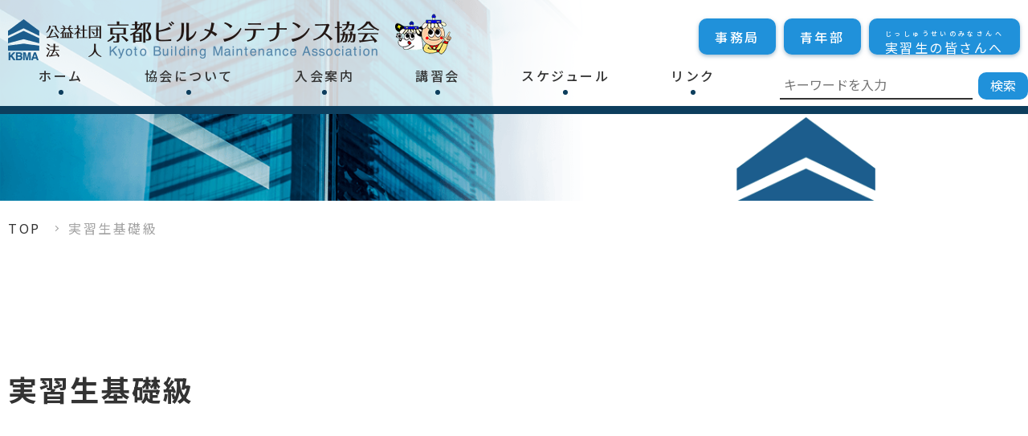

--- FILE ---
content_type: text/html; charset=UTF-8
request_url: https://kyoto-bma.or.jp/basic/
body_size: 8100
content:
<!DOCTYPE html>
<html lang="ja">
<head>
	<meta charset="utf-8">
	<meta http-equiv="x-ua-compatible" content="ie=edge">
	<meta name="viewport" content="width=device-width">
	<title>実習生基礎級｜お知らせ｜公益社団法人 京都ビルメンテナンス協会</title>
	<meta name="description" content="実習生基礎級｜お知らせ｜公益社団法人 京都ビルメンテナンス協会(KBMA)は、建築物の維持管理技術の向上等に努めております！">
	<meta name="keywords" content="お知らせ,公益社団法人,京都ビルメンテナンス協会,建築,ビルメンテナンス,京都府">
	<meta name="format-detection" content="telephone=no">
	<link rel="icon" type="image/x-icon" href="https://kyoto-bma.or.jp/wp-content/themes/kbma/img/common/favicon.ico">
	<link rel="shortcut icon" type="image/x-icon" href="https://kyoto-bma.or.jp/wp-content/themes/kbma/img/common/favicon.ico">
	<link rel="apple-touch-icon" href="https://kyoto-bma.or.jp/wp-content/themes/kbma/img/common/apple-touch-icon.png">
	<link rel="apple-touch-icon-precomposed" href="https://kyoto-bma.or.jp/wp-content/themes/kbma/img/common/apple-touch-icon.png">
	<meta property="og:site_name" content="公益社団法人 京都ビルメンテナンス協会">
	<meta property="og:type" content="article">
	<meta property="og:url" content="https://kyoto-bma.or.jp/basic/">
	<meta property="og:image" content="https://kyoto-bma.or.jp/wp-content/themes/kbma/img/home/img_main01.png">
	<meta property="og:title" content="実習生基礎級｜お知らせ｜公益社団法人 京都ビルメンテナンス協会">
	<meta property="og:description" content="実習生基礎級｜お知らせ｜公益社団法人 京都ビルメンテナンス協会(KBMA)は、建築物の維持管理技術の向上等に努めております！">
	<meta name="twitter:card" content="summary_large_image">
	<meta name="twitter:title" content="実習生基礎級｜お知らせ｜公益社団法人 京都ビルメンテナンス協会">
	<meta name="twitter:description" content="実習生基礎級｜お知らせ｜公益社団法人 京都ビルメンテナンス協会(KBMA)は、建築物の維持管理技術の向上等に努めております！">
	<meta name="twitter:image" content="https://kyoto-bma.or.jp/wp-content/themes/kbma/img/home/img_main01.png">
	<link rel="preconnect" href="https://fonts.googleapis.com">
	<link rel="preconnect" href="https://fonts.gstatic.com" crossorigin>
	<link href="https://fonts.googleapis.com/css2?family=Noto+Sans+JP:wght@400;500;700&family=Noto+Serif+JP:wght@400;500;700&display=swap" rel="stylesheet">
			<link rel="stylesheet" href="https://kyoto-bma.or.jp/wp-content/themes/kbma/css/basic.css">
		<link rel="stylesheet" href="https://kyoto-bma.or.jp/wp-content/themes/kbma/css/modules.css">
	<link rel="stylesheet" href="https://kyoto-bma.or.jp/wp-content/themes/kbma/css/script.css">
	<link rel="stylesheet" href="https://kyoto-bma.or.jp/wp-content/themes/kbma/css/style.css">
	<link rel="canonical" href="https://kyoto-bma.or.jp/basic/">
		<meta name='robots' content='max-image-preview:large' />
<style id='wp-img-auto-sizes-contain-inline-css' type='text/css'>
img:is([sizes=auto i],[sizes^="auto," i]){contain-intrinsic-size:3000px 1500px}
/*# sourceURL=wp-img-auto-sizes-contain-inline-css */
</style>
<style id='wp-block-library-inline-css' type='text/css'>
:root{--wp-block-synced-color:#7a00df;--wp-block-synced-color--rgb:122,0,223;--wp-bound-block-color:var(--wp-block-synced-color);--wp-editor-canvas-background:#ddd;--wp-admin-theme-color:#007cba;--wp-admin-theme-color--rgb:0,124,186;--wp-admin-theme-color-darker-10:#006ba1;--wp-admin-theme-color-darker-10--rgb:0,107,160.5;--wp-admin-theme-color-darker-20:#005a87;--wp-admin-theme-color-darker-20--rgb:0,90,135;--wp-admin-border-width-focus:2px}@media (min-resolution:192dpi){:root{--wp-admin-border-width-focus:1.5px}}.wp-element-button{cursor:pointer}:root .has-very-light-gray-background-color{background-color:#eee}:root .has-very-dark-gray-background-color{background-color:#313131}:root .has-very-light-gray-color{color:#eee}:root .has-very-dark-gray-color{color:#313131}:root .has-vivid-green-cyan-to-vivid-cyan-blue-gradient-background{background:linear-gradient(135deg,#00d084,#0693e3)}:root .has-purple-crush-gradient-background{background:linear-gradient(135deg,#34e2e4,#4721fb 50%,#ab1dfe)}:root .has-hazy-dawn-gradient-background{background:linear-gradient(135deg,#faaca8,#dad0ec)}:root .has-subdued-olive-gradient-background{background:linear-gradient(135deg,#fafae1,#67a671)}:root .has-atomic-cream-gradient-background{background:linear-gradient(135deg,#fdd79a,#004a59)}:root .has-nightshade-gradient-background{background:linear-gradient(135deg,#330968,#31cdcf)}:root .has-midnight-gradient-background{background:linear-gradient(135deg,#020381,#2874fc)}:root{--wp--preset--font-size--normal:16px;--wp--preset--font-size--huge:42px}.has-regular-font-size{font-size:1em}.has-larger-font-size{font-size:2.625em}.has-normal-font-size{font-size:var(--wp--preset--font-size--normal)}.has-huge-font-size{font-size:var(--wp--preset--font-size--huge)}.has-text-align-center{text-align:center}.has-text-align-left{text-align:left}.has-text-align-right{text-align:right}.has-fit-text{white-space:nowrap!important}#end-resizable-editor-section{display:none}.aligncenter{clear:both}.items-justified-left{justify-content:flex-start}.items-justified-center{justify-content:center}.items-justified-right{justify-content:flex-end}.items-justified-space-between{justify-content:space-between}.screen-reader-text{border:0;clip-path:inset(50%);height:1px;margin:-1px;overflow:hidden;padding:0;position:absolute;width:1px;word-wrap:normal!important}.screen-reader-text:focus{background-color:#ddd;clip-path:none;color:#444;display:block;font-size:1em;height:auto;left:5px;line-height:normal;padding:15px 23px 14px;text-decoration:none;top:5px;width:auto;z-index:100000}html :where(.has-border-color){border-style:solid}html :where([style*=border-top-color]){border-top-style:solid}html :where([style*=border-right-color]){border-right-style:solid}html :where([style*=border-bottom-color]){border-bottom-style:solid}html :where([style*=border-left-color]){border-left-style:solid}html :where([style*=border-width]){border-style:solid}html :where([style*=border-top-width]){border-top-style:solid}html :where([style*=border-right-width]){border-right-style:solid}html :where([style*=border-bottom-width]){border-bottom-style:solid}html :where([style*=border-left-width]){border-left-style:solid}html :where(img[class*=wp-image-]){height:auto;max-width:100%}:where(figure){margin:0 0 1em}html :where(.is-position-sticky){--wp-admin--admin-bar--position-offset:var(--wp-admin--admin-bar--height,0px)}@media screen and (max-width:600px){html :where(.is-position-sticky){--wp-admin--admin-bar--position-offset:0px}}

/*# sourceURL=wp-block-library-inline-css */
</style><style id='global-styles-inline-css' type='text/css'>
:root{--wp--preset--aspect-ratio--square: 1;--wp--preset--aspect-ratio--4-3: 4/3;--wp--preset--aspect-ratio--3-4: 3/4;--wp--preset--aspect-ratio--3-2: 3/2;--wp--preset--aspect-ratio--2-3: 2/3;--wp--preset--aspect-ratio--16-9: 16/9;--wp--preset--aspect-ratio--9-16: 9/16;--wp--preset--color--black: #000000;--wp--preset--color--cyan-bluish-gray: #abb8c3;--wp--preset--color--white: #ffffff;--wp--preset--color--pale-pink: #f78da7;--wp--preset--color--vivid-red: #cf2e2e;--wp--preset--color--luminous-vivid-orange: #ff6900;--wp--preset--color--luminous-vivid-amber: #fcb900;--wp--preset--color--light-green-cyan: #7bdcb5;--wp--preset--color--vivid-green-cyan: #00d084;--wp--preset--color--pale-cyan-blue: #8ed1fc;--wp--preset--color--vivid-cyan-blue: #0693e3;--wp--preset--color--vivid-purple: #9b51e0;--wp--preset--gradient--vivid-cyan-blue-to-vivid-purple: linear-gradient(135deg,rgb(6,147,227) 0%,rgb(155,81,224) 100%);--wp--preset--gradient--light-green-cyan-to-vivid-green-cyan: linear-gradient(135deg,rgb(122,220,180) 0%,rgb(0,208,130) 100%);--wp--preset--gradient--luminous-vivid-amber-to-luminous-vivid-orange: linear-gradient(135deg,rgb(252,185,0) 0%,rgb(255,105,0) 100%);--wp--preset--gradient--luminous-vivid-orange-to-vivid-red: linear-gradient(135deg,rgb(255,105,0) 0%,rgb(207,46,46) 100%);--wp--preset--gradient--very-light-gray-to-cyan-bluish-gray: linear-gradient(135deg,rgb(238,238,238) 0%,rgb(169,184,195) 100%);--wp--preset--gradient--cool-to-warm-spectrum: linear-gradient(135deg,rgb(74,234,220) 0%,rgb(151,120,209) 20%,rgb(207,42,186) 40%,rgb(238,44,130) 60%,rgb(251,105,98) 80%,rgb(254,248,76) 100%);--wp--preset--gradient--blush-light-purple: linear-gradient(135deg,rgb(255,206,236) 0%,rgb(152,150,240) 100%);--wp--preset--gradient--blush-bordeaux: linear-gradient(135deg,rgb(254,205,165) 0%,rgb(254,45,45) 50%,rgb(107,0,62) 100%);--wp--preset--gradient--luminous-dusk: linear-gradient(135deg,rgb(255,203,112) 0%,rgb(199,81,192) 50%,rgb(65,88,208) 100%);--wp--preset--gradient--pale-ocean: linear-gradient(135deg,rgb(255,245,203) 0%,rgb(182,227,212) 50%,rgb(51,167,181) 100%);--wp--preset--gradient--electric-grass: linear-gradient(135deg,rgb(202,248,128) 0%,rgb(113,206,126) 100%);--wp--preset--gradient--midnight: linear-gradient(135deg,rgb(2,3,129) 0%,rgb(40,116,252) 100%);--wp--preset--font-size--small: 13px;--wp--preset--font-size--medium: 20px;--wp--preset--font-size--large: 36px;--wp--preset--font-size--x-large: 42px;--wp--preset--spacing--20: 0.44rem;--wp--preset--spacing--30: 0.67rem;--wp--preset--spacing--40: 1rem;--wp--preset--spacing--50: 1.5rem;--wp--preset--spacing--60: 2.25rem;--wp--preset--spacing--70: 3.38rem;--wp--preset--spacing--80: 5.06rem;--wp--preset--shadow--natural: 6px 6px 9px rgba(0, 0, 0, 0.2);--wp--preset--shadow--deep: 12px 12px 50px rgba(0, 0, 0, 0.4);--wp--preset--shadow--sharp: 6px 6px 0px rgba(0, 0, 0, 0.2);--wp--preset--shadow--outlined: 6px 6px 0px -3px rgb(255, 255, 255), 6px 6px rgb(0, 0, 0);--wp--preset--shadow--crisp: 6px 6px 0px rgb(0, 0, 0);}:where(.is-layout-flex){gap: 0.5em;}:where(.is-layout-grid){gap: 0.5em;}body .is-layout-flex{display: flex;}.is-layout-flex{flex-wrap: wrap;align-items: center;}.is-layout-flex > :is(*, div){margin: 0;}body .is-layout-grid{display: grid;}.is-layout-grid > :is(*, div){margin: 0;}:where(.wp-block-columns.is-layout-flex){gap: 2em;}:where(.wp-block-columns.is-layout-grid){gap: 2em;}:where(.wp-block-post-template.is-layout-flex){gap: 1.25em;}:where(.wp-block-post-template.is-layout-grid){gap: 1.25em;}.has-black-color{color: var(--wp--preset--color--black) !important;}.has-cyan-bluish-gray-color{color: var(--wp--preset--color--cyan-bluish-gray) !important;}.has-white-color{color: var(--wp--preset--color--white) !important;}.has-pale-pink-color{color: var(--wp--preset--color--pale-pink) !important;}.has-vivid-red-color{color: var(--wp--preset--color--vivid-red) !important;}.has-luminous-vivid-orange-color{color: var(--wp--preset--color--luminous-vivid-orange) !important;}.has-luminous-vivid-amber-color{color: var(--wp--preset--color--luminous-vivid-amber) !important;}.has-light-green-cyan-color{color: var(--wp--preset--color--light-green-cyan) !important;}.has-vivid-green-cyan-color{color: var(--wp--preset--color--vivid-green-cyan) !important;}.has-pale-cyan-blue-color{color: var(--wp--preset--color--pale-cyan-blue) !important;}.has-vivid-cyan-blue-color{color: var(--wp--preset--color--vivid-cyan-blue) !important;}.has-vivid-purple-color{color: var(--wp--preset--color--vivid-purple) !important;}.has-black-background-color{background-color: var(--wp--preset--color--black) !important;}.has-cyan-bluish-gray-background-color{background-color: var(--wp--preset--color--cyan-bluish-gray) !important;}.has-white-background-color{background-color: var(--wp--preset--color--white) !important;}.has-pale-pink-background-color{background-color: var(--wp--preset--color--pale-pink) !important;}.has-vivid-red-background-color{background-color: var(--wp--preset--color--vivid-red) !important;}.has-luminous-vivid-orange-background-color{background-color: var(--wp--preset--color--luminous-vivid-orange) !important;}.has-luminous-vivid-amber-background-color{background-color: var(--wp--preset--color--luminous-vivid-amber) !important;}.has-light-green-cyan-background-color{background-color: var(--wp--preset--color--light-green-cyan) !important;}.has-vivid-green-cyan-background-color{background-color: var(--wp--preset--color--vivid-green-cyan) !important;}.has-pale-cyan-blue-background-color{background-color: var(--wp--preset--color--pale-cyan-blue) !important;}.has-vivid-cyan-blue-background-color{background-color: var(--wp--preset--color--vivid-cyan-blue) !important;}.has-vivid-purple-background-color{background-color: var(--wp--preset--color--vivid-purple) !important;}.has-black-border-color{border-color: var(--wp--preset--color--black) !important;}.has-cyan-bluish-gray-border-color{border-color: var(--wp--preset--color--cyan-bluish-gray) !important;}.has-white-border-color{border-color: var(--wp--preset--color--white) !important;}.has-pale-pink-border-color{border-color: var(--wp--preset--color--pale-pink) !important;}.has-vivid-red-border-color{border-color: var(--wp--preset--color--vivid-red) !important;}.has-luminous-vivid-orange-border-color{border-color: var(--wp--preset--color--luminous-vivid-orange) !important;}.has-luminous-vivid-amber-border-color{border-color: var(--wp--preset--color--luminous-vivid-amber) !important;}.has-light-green-cyan-border-color{border-color: var(--wp--preset--color--light-green-cyan) !important;}.has-vivid-green-cyan-border-color{border-color: var(--wp--preset--color--vivid-green-cyan) !important;}.has-pale-cyan-blue-border-color{border-color: var(--wp--preset--color--pale-cyan-blue) !important;}.has-vivid-cyan-blue-border-color{border-color: var(--wp--preset--color--vivid-cyan-blue) !important;}.has-vivid-purple-border-color{border-color: var(--wp--preset--color--vivid-purple) !important;}.has-vivid-cyan-blue-to-vivid-purple-gradient-background{background: var(--wp--preset--gradient--vivid-cyan-blue-to-vivid-purple) !important;}.has-light-green-cyan-to-vivid-green-cyan-gradient-background{background: var(--wp--preset--gradient--light-green-cyan-to-vivid-green-cyan) !important;}.has-luminous-vivid-amber-to-luminous-vivid-orange-gradient-background{background: var(--wp--preset--gradient--luminous-vivid-amber-to-luminous-vivid-orange) !important;}.has-luminous-vivid-orange-to-vivid-red-gradient-background{background: var(--wp--preset--gradient--luminous-vivid-orange-to-vivid-red) !important;}.has-very-light-gray-to-cyan-bluish-gray-gradient-background{background: var(--wp--preset--gradient--very-light-gray-to-cyan-bluish-gray) !important;}.has-cool-to-warm-spectrum-gradient-background{background: var(--wp--preset--gradient--cool-to-warm-spectrum) !important;}.has-blush-light-purple-gradient-background{background: var(--wp--preset--gradient--blush-light-purple) !important;}.has-blush-bordeaux-gradient-background{background: var(--wp--preset--gradient--blush-bordeaux) !important;}.has-luminous-dusk-gradient-background{background: var(--wp--preset--gradient--luminous-dusk) !important;}.has-pale-ocean-gradient-background{background: var(--wp--preset--gradient--pale-ocean) !important;}.has-electric-grass-gradient-background{background: var(--wp--preset--gradient--electric-grass) !important;}.has-midnight-gradient-background{background: var(--wp--preset--gradient--midnight) !important;}.has-small-font-size{font-size: var(--wp--preset--font-size--small) !important;}.has-medium-font-size{font-size: var(--wp--preset--font-size--medium) !important;}.has-large-font-size{font-size: var(--wp--preset--font-size--large) !important;}.has-x-large-font-size{font-size: var(--wp--preset--font-size--x-large) !important;}
/*# sourceURL=global-styles-inline-css */
</style>

<style id='classic-theme-styles-inline-css' type='text/css'>
/*! This file is auto-generated */
.wp-block-button__link{color:#fff;background-color:#32373c;border-radius:9999px;box-shadow:none;text-decoration:none;padding:calc(.667em + 2px) calc(1.333em + 2px);font-size:1.125em}.wp-block-file__button{background:#32373c;color:#fff;text-decoration:none}
/*# sourceURL=/wp-includes/css/classic-themes.min.css */
</style>
<link rel='stylesheet' id='browser-shots-frontend-css-css' href='https://kyoto-bma.or.jp/wp-content/plugins/browser-shots/dist/blocks.style.build.css' type='text/css' media='all' />
<script type="text/javascript" src="https://kyoto-bma.or.jp/wp-includes/js/jquery/jquery.min.js" id="jquery-core-js"></script>
<script type="text/javascript" src="https://kyoto-bma.or.jp/wp-includes/js/jquery/jquery-migrate.min.js" id="jquery-migrate-js"></script>
	<!-- Global site tag (gtag.js) - Google Analytics -->
	<script async src="https://www.googletagmanager.com/gtag/js?id=G-LKHD02SR10"></script>
	<script>
	  window.dataLayer = window.dataLayer || [];
	  function gtag(){dataLayer.push(arguments);}
	  gtag('js', new Date());

	  gtag('config', 'G-LKHD02SR10');
	</script>
</head>
<body id="basic" class=" js-anime">
<div class="js-media-query u-media-query"></div>
<div class="js-nav-overlay nav-overlay"></div>
<div class="l-wrapper">
	<header class="js-header l-header" role="banner" itemscope itemtype="http://schema.org/WPHeader">
		<div class="hd-info">
			<div class="hd-info-inner u-inner">
				<p class="hd-info_logo js-logo"><a href="https://kyoto-bma.or.jp/" class="hd-info_logo-link u-alpha"><img src="https://kyoto-bma.or.jp/wp-content/themes/kbma/img/common/img_logo01.png" alt="公益社団法人 京都ビルメンテナンス協会"></a></p>
				<div class="nav-btn js-nav-btn">
					<span class="nav-btn_line"></span>
					<span class="nav-btn_line"></span>
					<span class="nav-btn_line"></span>
				</div>
				<div class="hd-tel">
					<p class="hd-tel_num"><a class="hd-tel_link" href="tel:075-606-1258">電話番号:075-606-1258</a></p>
				</div>
				<nav class="js-nav-content l-nav animated-nav" role="navigation" itemscope itemtype="http://www.schema.org/SiteNavigationElement">
					<ul class="nav-list">
						<li class="nav-list_item">
							<a class="nav-list_link" href="https://kyoto-bma.or.jp/">ホーム</a>
						</li>
						<li class="nav-list_item">
							<a class="nav-list_link" href="https://kyoto-bma.or.jp/about/">協会について</a>
							<p class="nav-list_trigger js-toggle-trigger"></p>
							<ul class="nav-sub-list js-toggle-content">
								<li class="nav-sub-list_item">
									<a class="nav-sub-list_link" href="https://kyoto-bma.or.jp/greeting/">会長挨拶</a>
								</li>
								<li class="nav-sub-list_item">
									<a class="nav-sub-list_link" href="https://kyoto-bma.or.jp/award/">表彰事項</a>
								</li>
								<li class="nav-sub-list_item">
									<a class="nav-sub-list_link" href="https://kyoto-bma.or.jp/business/">事業紹介・組織図</a>
								</li>
								<li class="nav-sub-list_item">
									<a class="nav-sub-list_link" href="https://kyoto-bma.or.jp/topics/">KBMAニュース</a>
								</li>
							</ul>
						</li>
						<li class="nav-list_item">
							<a class="nav-list_link" href="https://kyoto-bma.or.jp/admission/">入会案内</a>
							<p class="nav-list_trigger js-toggle-trigger"></p>
							<ul class="nav-sub-list js-toggle-content">
								<li class="nav-sub-list_item">
									<a class="nav-sub-list_link" href="https://kyoto-bma.or.jp/admission/flow/">ご加入の手続き</a>
								</li>
							</ul>
						</li>
						<li class="nav-list_item">
							<a class="nav-list_link" href="https://kyoto-bma.or.jp/course/">講習会</a>
						</li>
						<li class="nav-list_item">
							<a class="nav-list_link" href="https://kyoto-bma.or.jp/schedule/">スケジュール</a>
						</li>
						<li class="nav-list_item">
							<a class="nav-list_link" href="https://kyoto-bma.or.jp/member/">リンク</a>
							<p class="nav-list_trigger js-toggle-trigger"></p>
							<ul class="nav-sub-list js-toggle-content">
								<li class="nav-sub-list_item">
									<a class="nav-sub-list_link" href="https://kyoto-bma.or.jp/member#head">会員一覧</a>
								</li>
								<li class="nav-sub-list_item">
									<a class="nav-sub-list_link" href="https://kyoto-bma.or.jp/member#intro">リンク</a>
								</li>
							</ul>
						</li>
					</ul>
					<div class="nav-btns">
						<p class="nav-btns_btn">
							<a href="https://kyoto-bma.or.jp/secretariat" class="link">事務局</a>
						</p>
						<p class="nav-btns_btn">
							<a href="https://kyoto-bma.or.jp/youth" class="link">青年部</a>
						</p>
						<p class="nav-btns_btn">
							<a href="https://kyoto-bma.or.jp/intern" class="link"><ruby><span>実習生の皆さんへ</span><rt>じっしゅうせいのみなさんへ</rt></ruby></a>
						</p>
					</div>
					<div class="c-search01">
	<form role="search" method="get" action="https://kyoto-bma.or.jp">
		<input type="text" placeholder="キーワードを入力" name="s" id="s" class="c-search01_box" value="">
		<input type="hidden" value="post" name="post_type" id="post_type">
		<input class="c-search01_btn" type="submit" value="検索">
	</form>
</div>

				</nav>
				<div class="c-search01">
	<form role="search" method="get" action="https://kyoto-bma.or.jp">
		<input type="text" placeholder="キーワードを入力" name="s" id="s" class="c-search01_box" value="">
		<input type="hidden" value="post" name="post_type" id="post_type">
		<input class="c-search01_btn" type="submit" value="検索">
	</form>
</div>

			</div>
		</div>
	</header>
	<!-- /.l-header -->
		<div class="l-sub-img">
		<img src="https://kyoto-bma.or.jp/wp-content/themes/kbma/img/basic/img_main01.png" alt="">
	</div>
	<div class="l-breadcrumb u-view-pc">
	<ol class="breadcrumb-list u-inner">
		<li class="breadcrumb-list__item"><a class="breadcrumb-list__link" href="https://kyoto-bma.or.jp">TOP</a></li>
					<li class="breadcrumb-list__item">実習生基礎級</li>
			</ol>
</div>
<!-- /#breadcrumb -->
<script type="application/ld+json">
{
	"@context": "http://schema.org",
	"@type": "BreadcrumbList",
	"itemListElement": [
		{
			"@type": "ListItem",
			"position": 1,
			"item": {
				"@id": "https://kyoto-bma.or.jp",
				"name": "HOME"
			}
		},
				{
			"@type": "ListItem",
			"position": 2,
			"item": {
				"@id": "https://kyoto-bma.or.jp/basic/",
				"name": "実習生基礎級"
			}
		}
			]
}
</script>
		<div class="l-container"><div class="l-contents">
<main role="main">
		<div id="active" class="basic-active js-anime-elem" data-anime="fadein">
		<div class="basic-active_inner u-inner">
			<h1 class="tit c-tit02">実習生基礎級</h1>
			<div class="basic-active_box">
									<ul class="c-list01">
												<li class="c-list01_item new js-anime-elem" data-anime="fadein02">
							<a href="https://kyoto-bma.or.jp/news/%e5%ae%9f%e7%bf%92%e7%94%9f%e3%81%a8%e5%9f%ba%e7%a4%8e%e7%b4%9a%e3%83%93%e3%83%ab%e3%82%af%e3%83%aa%e3%83%bc%e3%83%8b%e3%83%b3%e3%82%b0%e6%a4%9c%e5%ae%9a%e3%81%ab%e8%a1%8c%e3%81%a3%e3%81%a6%e3%81%8d-2/" class="link item">
								<div class="img">
														                					                  <img src="https://kyoto-bma.or.jp/wp-content/uploads/ビルク基礎級引率　写真-380x250.jpg" alt="">
					                								</div>
								<h2 class="sub-tit match">
									実習生と基礎級ビルクリーニング検定に行ってきました								</h2>
								<p class="time">2025/04/01</p>
								<p class="txt area-txt">3月27日（木）実習生の、基礎級検定に同行しました。3がつ2…</p>
							</a>
						</li>
												<li class="c-list01_item  js-anime-elem" data-anime="fadein02">
							<a href="https://kyoto-bma.or.jp/news/%e3%83%93%e3%83%ab%e3%82%af%e6%ba%96%e5%82%99%e8%ac%9b%e7%bf%92%e3%81%8c%e8%a1%8c%e3%82%8f%e3%82%8c%e3%81%be%e3%81%97%e3%81%9f/" class="link item">
								<div class="img">
														                					                  <img src="https://kyoto-bma.or.jp/wp-content/uploads/S__54583796_0-edited-380x250.jpg" alt="">
					                								</div>
								<h2 class="sub-tit match">
									ビルク準備講習が行われました								</h2>
								<p class="time">2023/12/15</p>
								<p class="txt area-txt">12月7日（火）9：30～16：30　ビルク3級準備講習 1…</p>
							</a>
						</li>
												<li class="c-list01_item  js-anime-elem" data-anime="fadein02">
							<a href="https://kyoto-bma.or.jp/news/%e4%bb%a4%e5%92%8c%ef%bc%93%e5%b9%b4%e5%ba%a6%e3%81%ae%e8%ac%9b%e7%bf%92%e4%bc%9a%e3%81%af%e5%85%a8%e3%81%a6%e7%b5%82%e4%ba%86%e3%81%84%e3%81%9f%e3%81%97%e3%81%be%e3%81%97%e3%81%9f%e3%80%82/" class="link item">
								<div class="img">
														                					                  <img src="https://kyoto-bma.or.jp/wp-content/themes/kbma/img/common/img_dummy02.png" alt="">
					                								</div>
								<h2 class="sub-tit match">
									令和３年度の講習会は全て終了いたしました。								</h2>
								<p class="time">2021/12/15</p>
								<p class="txt area-txt">令和4年度の講習会は、令和４年５月ごろより 当ホームページま…</p>
							</a>
						</li>
												<li class="c-list01_item  js-anime-elem" data-anime="fadein02">
							<a href="https://kyoto-bma.or.jp/news/%e6%9c%ac%e6%97%a5%e3%80%81%e3%83%93%e3%83%ab%e3%82%af3%e7%b4%9a%e5%ae%9f%e6%8a%80%e8%ac%9b%e7%bf%92%e3%81%a8%e6%8a%80%e8%83%bd%e5%ae%9f%e7%bf%92%e7%94%9f%e5%9f%ba%e7%a4%8e%e7%b4%9a%e5%ae%9f%e6%8a%80/" class="link item">
								<div class="img">
														                					                  <img src="https://kyoto-bma.or.jp/wp-content/uploads/S__44449802-380x250.jpg" alt="">
					                								</div>
								<h2 class="sub-tit match">
									本日、ビルク3級実技講習と技能実習生基礎級実技講習を行いまし…								</h2>
								<p class="time">2021/09/22</p>
								<p class="txt area-txt">本日午前中には、ビルク3級実技講習 午後からは技能実習生基礎…</p>
							</a>
						</li>
												<li class="c-list01_item  js-anime-elem" data-anime="fadein02">
							<a href="https://kyoto-bma.or.jp/news/%e3%80%90%e8%ac%9b%e7%bf%92%e6%a1%88%e5%86%85%e3%80%91%e3%83%93%e3%83%ab%e3%82%af%e3%83%aa%e3%83%bc%e3%83%8b%e3%83%b3%e3%82%b0%e5%a4%96%e5%9b%bd%e4%ba%ba%e6%8a%80%e8%83%bd%e5%ae%9f%e7%bf%92%e7%94%9f/" class="link item">
								<div class="img">
														                					                  <img src="https://kyoto-bma.or.jp/wp-content/themes/kbma/img/common/img_dummy02.png" alt="">
					                								</div>
								<h2 class="sub-tit match">
									【講習案内】ビルクリーニング外国人技能実習生 基礎級 準備講…								</h2>
								<p class="time">2021/09/08</p>
								<p class="txt area-txt">「ビルクリーニング外国人技能実習生基礎級&nbsp;受検準備…</p>
							</a>
						</li>
												<li class="c-list01_item  js-anime-elem" data-anime="fadein02">
							<a href="https://kyoto-bma.or.jp/news/%e3%83%93%e3%83%ab%e3%82%af%e3%83%aa%e3%83%bc%e3%83%8b%e3%83%b3%e3%82%b0%e6%8a%80%e8%83%bd%e6%a4%9c%e5%ae%9a3%e7%b4%9a%e3%83%bb%e5%9f%ba%e7%a4%8e%e7%b4%9a%e5%ae%9f%e6%8a%80%e8%ac%9b%e7%bf%92-2/" class="link item">
								<div class="img">
														                					                  <img src="https://kyoto-bma.or.jp/wp-content/uploads/S__148480006-380x250.jpg" alt="">
					                								</div>
								<h2 class="sub-tit match">
									ビルクリーニング技能検定3級・基礎級実技講習が行われました								</h2>
								<p class="time">2021/08/25</p>
								<p class="txt area-txt">本日、当協会講習会場において ビルクリーニング技能検定3級受…</p>
							</a>
						</li>
												<li class="c-list01_item  js-anime-elem" data-anime="fadein02">
							<a href="https://kyoto-bma.or.jp/news/%e3%83%93%e3%83%ab%e3%82%af%e3%83%aa%e3%83%bc%e3%83%8b%e3%83%b3%e3%82%b0%e6%8a%80%e8%83%bd%e6%a4%9c%e5%ae%9a3%e7%b4%9a%e3%83%bb%e5%9f%ba%e7%a4%8e%e7%b4%9a%e5%ae%9f%e6%8a%80%e8%ac%9b%e7%bf%92%e3%81%8c/" class="link item">
								<div class="img">
														                					                  <img src="https://kyoto-bma.or.jp/wp-content/uploads/3-380x250.jpg" alt="">
					                								</div>
								<h2 class="sub-tit match">
									ビルクリーニング技能検定3級・基礎級実技講習が行われました								</h2>
								<p class="time">2021/07/28</p>
								<p class="txt area-txt">本日、当協会講習会場において ビルクリーニング技能検定3級受…</p>
							</a>
						</li>
												<li class="c-list01_item  js-anime-elem" data-anime="fadein02">
							<a href="https://kyoto-bma.or.jp/news/%e3%80%90%e8%ac%9b%e7%bf%92%e6%a1%88%e5%86%85%e3%80%91%e5%a4%96%e5%9b%bd%e4%ba%ba%e6%8a%80%e8%83%bd%e5%ae%9f%e7%bf%92%e7%94%9f-%e5%9f%ba%e7%a4%8e%e7%b4%9a%e3%83%93%e3%83%ab%e3%82%af%e3%83%aa%e3%83%bc/" class="link item">
								<div class="img">
														                					                  <img src="" alt="">
					                								</div>
								<h2 class="sub-tit match">
									【講習案内】外国人技能実習生 基礎級ビルクリーニング検定実技…								</h2>
								<p class="time">2021/06/23</p>
								<p class="txt area-txt">外国人技能実習生 基礎級ビルクリーニング検定実技講習のご案内…</p>
							</a>
						</li>
											</ul>
												</div>
		</div>
	</div>
	<!-- /#youth -->
</main>
</div>
<!-- /.l-contents -->
</div>
<!-- /.l-container -->
<div class="js-pagetop ft-pagetop"><a class="ft-pagetop_link u-alpha" href="#top"></a></div>
<footer class="js-footer l-footer" role="contentinfo" itemscope itemtype="http://schema.org/WPFooter">

	<div class="ft-content">
		<div class="ft-content_inner u-inner">
			<div class="ft-info">
				<div class="ft-info_box">
					<p class="ft-info_logo">
						<a class="ft-info_link" href="https://kyoto-bma.or.jp/"><img src="https://kyoto-bma.or.jp/wp-content/themes/kbma/img/common/img_logo01.png" alt="公益社団法人 京都ビルメンテナンス協会"></a>	
					</p>
					<div class="img">
						<img src="https://kyoto-bma.or.jp/wp-content/themes/kbma/img/common/img_chara03.png" alt="">
					</div>
				</div>
				<div class="ft-info_area">
					<p class="txt">
						〒612-8419<br>京都市伏見区竹田北三ツ杭町45番地<br>アイビー・ビル2Ａ<br>TEL：075-606-1258<br>FAX：075-606-1259</p>
					
				</div>
			</div>
			<ul class="ft-nav-list">
				<li class="ft-nav-list_item">
					<a class="ft-nav-list_link" href="https://kyoto-bma.or.jp/">TOP</a>
				</li>
				<li class="ft-nav-list_item">
					<a class="ft-nav-list_link" href="https://kyoto-bma.or.jp/about/">協会について</a>
					<p class="ft-nav-list_trigger js-toggle-trigger"></p>
					<ul class="nav-sub-list js-toggle-content">
						<li class="nav-sub-list_item">
							<a class="nav-sub-list_link" href="https://kyoto-bma.or.jp/greeting/">会長挨拶</a>
						</li>
						<li class="nav-sub-list_item">
							<a class="nav-sub-list_link" href="https://kyoto-bma.or.jp/award/">表彰事項</a>
						</li>
						<li class="nav-sub-list_item">
							<a class="nav-sub-list_link" href="https://kyoto-bma.or.jp/business/">事業紹介・組織図</a>
						</li>
						<li class="nav-sub-list_item">
							<a class="nav-sub-list_link" href="https://kyoto-bma.or.jp/topics/">KBMAニュース</a>
						</li>
					</ul>
				</li>
				<li class="ft-nav-list_item">
					<a class="ft-nav-list_link" href="https://kyoto-bma.or.jp/admission/">入会案内</a>
					<p class="ft-nav-list_trigger js-toggle-trigger"></p>
					<ul class="nav-sub-list js-toggle-content">
						<li class="nav-sub-list_item">
							<a class="nav-sub-list_link" href="https://kyoto-bma.or.jp/admission/flow/">ご加入の手続き</a>
						</li>
					</ul>
				</li>
				<li class="ft-nav-list_item">
					<a class="ft-nav-list_link" href="https://kyoto-bma.or.jp/course/">講習会</a>
				</li>
				<li class="ft-nav-list_item">
					<a class="ft-nav-list_link" href="https://kyoto-bma.or.jp/schedule/">スケジュール</a>
				</li>
				<li class="ft-nav-list_item">
					<a class="ft-nav-list_link" href="https://kyoto-bma.or.jp/member/">リンク</a>
					<p class="ft-nav-list_trigger js-toggle-trigger"></p>
					<ul class="nav-sub-list js-toggle-content">
						<li class="nav-sub-list_item">
							<a class="nav-sub-list_link" href="https://kyoto-bma.or.jp/member/#head">会員一覧</a>
						</li>
						<li class="nav-sub-list_item">
							<a class="nav-sub-list_link" href="https://kyoto-bma.or.jp/member/#intro">リンク</a>
						</li>
					</ul>
				</li>
			</ul>	
		</div>
	</div>
		<p class="ft-cr"><small class="ft-cr__txt">&copy; </small>京都ビルメンテナンス協会</p>
</footer>
</div>
<script type="speculationrules">
{"prefetch":[{"source":"document","where":{"and":[{"href_matches":"/*"},{"not":{"href_matches":["/wp-*.php","/wp-admin/*","/wp-content/uploads/*","/wp-content/*","/wp-content/plugins/*","/wp-content/themes/kbma/*","/*\\?(.+)"]}},{"not":{"selector_matches":"a[rel~=\"nofollow\"]"}},{"not":{"selector_matches":".no-prefetch, .no-prefetch a"}}]},"eagerness":"conservative"}]}
</script>
<script type="text/javascript" src="https://ajaxzip3.github.io/ajaxzip3.js" id="ajaxzip3-script-js"></script>
<script>
(function($){
	$('.js-inview-elm').on('inview', function() {
		$(this).addClass('is_active');
	});
})(jQuery);
</script>
<script src="https://code.jquery.com/jquery-2.2.2.min.js"></script>
<script src="https://kyoto-bma.or.jp/wp-content/themes/kbma/lib/jquery-match-height-master/jquery.matchHeight.js"></script>
<script>
  	$(function() {
  		$('.match').matchHeight();
  		$('.item').matchHeight();
  		$('.area-txt').matchHeight();
  		$('.match-time').matchHeight();
	});
</script>
<script src="https://kyoto-bma.or.jp/wp-content/themes/kbma/js/common.js"></script>
<script src="https://kyoto-bma.or.jp/wp-content/themes/kbma/js/home.js"></script>
<script src="https://kyoto-bma.or.jp/wp-content/themes/kbma/js/animation.js"></script>
</html>


--- FILE ---
content_type: text/css
request_url: https://kyoto-bma.or.jp/wp-content/themes/kbma/css/basic.css
body_size: 297
content:
/*  common

================================================ */
/* .l-sub-img
================================================ */
.basic-active_box { margin-top: 24px; }

.basic-active_box .tit { font-size: 1.8rem; font-weight: 700; }

@media screen and (min-width: 600px) { .basic-active_box .tit { font-size: 2.4rem; } }

@media screen and (min-width: 878px) { .basic-active_box { margin-top: 48px; } }


--- FILE ---
content_type: text/css
request_url: https://kyoto-bma.or.jp/wp-content/themes/kbma/css/style.css
body_size: 7121
content:
@charset "UTF-8";
/*  common
================================================ */
/* ===================================================== reset.css - Edit html5doctor.com's CSS - http://html5doctor.com/html-5-reset-stylesheet/ Last Updated:2017-03-01 ====================================================== */
html, body, div, span, object, iframe, h1, h2, h3, h4, h5, h6, p, blockquote, pre, abbr, address, cite, code, del, dfn, em, img, ins, kbd, q, samp, small, strong, sub, sup, var, b, i, dl, dt, dd, ol, ul, li, fieldset, form, label, legend, table, caption, tbody, tfoot, thead, tr, th, td, article, aside, canvas, details, figcaption, figure, footer, header, hgroup, menu, nav, section, summary, time, mark, audio, video, input, select, textarea { margin: 0; padding: 0; border: 0; outline: 0; font-size: 100%; font-style: normal; font-weight: 400; vertical-align: bottom; background: transparent; }

article, aside, details, figcaption, figure, footer, header, menu, nav, section { display: block; }

html { font-size: 62.5%; }

body { font-family: sans-serif; line-height: 1; }

ul, ol { list-style: none; }

blockquote, q { quotes: none; }

blockquote:before, blockquote:after, q:before, q:after { content: ''; content: none; }

a { margin: 0; padding: 0; vertical-align: bottom; background: transparent; outline: none; }

img { vertical-align: bottom; }

ins { background-color: #ff9; color: #000; text-decoration: none; }

mark { background-color: #ff9; color: #000; font-style: italic; font-weight: bold; }

del { text-decoration: line-through; }

abbr[title], dfn[title] { border-bottom: 1px dotted; cursor: help; }

table { border-collapse: collapse; border-spacing: 0; width: 100%; }

th, td { text-align: left; vertical-align: top; }

input, select, textarea { font-family: inherit; }

input[type="submit"] { cursor: pointer; }

hr { display: block; height: 1px; border: 0; border-top: 1px solid #ccc; margin: 1em 0; padding: 0; }

/*  02_base
================================================ */
html { overflow: auto; }

body { min-width: 320px; font-family: "Noto Sans JP", "ヒラギノ角ゴ ProN W3", Meiryo, sans-serif; color: #333; font-size: 1.4rem; line-height: 1.75; letter-spacing: .16em; overflow: hidden; }

@media all and (min-width: 600px) { body { padding-top: 0; font-size: 1.6rem; } }

body.sg { height: auto; }

body.article .l-sub-img img { width: 100% !important; }

a { color: inherit; text-decoration: underline; }

@media all and (min-width: 600px) { a:hover { text-decoration: none; } }

.u-alpha { display: block; text-decoration: none; }

@media all and (min-width: 600px) { .u-alpha { -webkit-transition: all 0.3s ease; transition: all 0.3s ease; }
  .u-alpha:hover { opacity: .7; } }

img { width: 100%; height: auto; }

.serif { font-family: "Noto Serif JP", "ヒラギノ角ゴ ProN W3", Meiryo, serif; }

/* pc <--> sp
-------------------------------------- */
.u-media-query { display: none; font-family: 'sp'; }

@media all and (min-width: 600px) { .u-media-query { font-family: 'pc'; } }

@media all and (max-width: 599px) { .u-view-pc { display: none !important; } }

@media all and (min-width: 600px) { .u-view-sp { display: none !important; } }

.l-wrapper { position: relative; }

.l-container { padding: 20px 0 90px; }

@media all and (min-width: 600px) { .l-container { padding: 30px 0 90px; }
  .l-container.col2 { display: -webkit-box; display: -ms-flexbox; display: flex; -webkit-box-pack: justify; -ms-flex-pack: justify; justify-content: space-between; -ms-flex-wrap: wrap; flex-wrap: wrap; width: 1266px; margin: 0 auto; }
  .l-container.col2 .l-contents { -webkit-box-ordinal-group: 3; -ms-flex-order: 2; order: 2; width: calc(100% - 250px - 20px); }
  .l-container.col2 .l-sidebar { width: 250px; } }

/* .l-breadcrumb
================================================ */
.l-breadcrumb .breadcrumb-list { padding: 20px 10px 0px; }

.l-breadcrumb .breadcrumb-list__item { display: inline-block; position: relative; }

.l-breadcrumb .breadcrumb-list__item + .breadcrumb-list__item { padding-left: 28px; color: #a3a3a3; }

.l-breadcrumb .breadcrumb-list__item + .breadcrumb-list__item:before { content: ''; width: 4px; height: 4px; border: 0px; border-top: solid 1px #a3a3a3; border-right: solid 1px #a3a3a3; -ms-transform: rotate(45deg); -webkit-transform: rotate(45deg); transform: rotate(45deg); position: absolute; top: 50%; left: 10px; margin-top: -2px; }

.l-breadcrumb .breadcrumb-list__link { text-decoration: none; -webkit-transition: all 0.3s ease; transition: all 0.3s ease; }

.l-breadcrumb .breadcrumb-list__link:hover { text-decoration: underline; }


@media screen and (min-width: 600px) {
  .breadcrumb-list{
    padding: 25px 10px 5px; 
  }
  .l-container{
    padding: 0px 0 90px;
  }
}

@media screen and (min-width: 878px) {
  .breadcrumb-list{
    padding: 25px 10px 50px; 
  }

  .l-sub-img img{
    object-fit: cover; 
    height: 250px;
    object-position: 100% 0px;
  }

  .l-container{
    margin-top:25px;
  }

  .c-tit02{
    margin-top: 155px;
  }

  .c-tit03{
    margin-top: -15px;
  }

}


/* .l-footer
================================================ */
.l-footer { background: #fff; position: relative; }

@media all and (min-width: 600px) { .l-footer { padding: 0; } }

/* ft-pagetop
================================================ */
.ft-pagetop { position: fixed; width: 100%; bottom: 0; opacity: 0; -webkit-transition: all .2s linear; transition: all .2s linear; z-index: 5; }

.ft-pagetop.is-view { opacity: 1; -webkit-transition: all 0s linear; transition: all 0s linear; }

.ft-pagetop_link { display: block; position: relative; height: 34px; text-decoration: none; }

.ft-pagetop_link:before, .ft-pagetop_link:after { display: block; content: ""; position: absolute; }

.ft-pagetop_link:before { top: 0; left: 0; width: 100%; height: 100%; background: #64abdb; }

.ft-pagetop_link:after { bottom: 0; left: 50%; -webkit-transform: translateX(-50%); -ms-transform: translateX(-50%); transform: translateX(-50%); width: 26px; height: 26px; margin-left: -13px; border-left: 3px solid #fff; border-top: 3px solid #fff; border-radius: 6px 0 0 0; margin-bottom: -5px; -webkit-transform: rotate(45deg); -ms-transform: rotate(45deg); transform: rotate(45deg); }

@media all and (min-width: 600px) { .ft-pagetop { width: 50px; height: 50px; background: #66c2ff; top: auto; right: 20px; border-radius: 50%; }
  .ft-pagetop.is-chara:before { display: block; content: ""; position: absolute; top: -15px; left: -60px; width: 46px; height: 60px; background: url("../img/common/img_chara02.png") no-repeat center; background-size: 100%; }
  .ft-pagetop_link { display: block; position: relative; height: 34px; text-decoration: none; }
  .ft-pagetop_link:before { display: none; }
  .ft-pagetop_link:after { bottom: -1px; left: 0; width: 20px; height: 20px; margin-left: 15px; border-left: 2px solid #fff; border-top: 2px solid #fff; } }

/* .ft-content
================================================ */
.ft-content { border-top: 10px solid #1c5d8d; padding: 35px 0 0; }

.ft-content .ft-info_logo { max-width: 320px; margin: 0 auto; }

.ft-content .ft-info_link { display: block; }

.ft-content .ft-info .img { width: 85px; max-width: 114px; margin: 15px auto 0; }

.ft-content .ft-info_area { margin-top: 15px; }

.ft-content .ft-info_area .txt { color: #333; text-align: center; }

.ft-content .ft-nav-list { margin-top: 20px; margin-left: -10px; margin-right: -10px; border-top: 3px solid #b8d3e6; }

.ft-content .ft-nav-list_item { position: relative; padding: 0 10px; }

.ft-content .ft-nav-list_item + .ft-nav-list_item { border-top: 1px solid #b8d3e6; }

.ft-content .ft-nav-list_item:last-child { border-bottom: 1px solid #b8d3e6; }

.ft-content .ft-nav-list_trigger { position: absolute; top: 0; right: 10px; width: 42px; height: 42px; }

.ft-content .ft-nav-list_trigger:before, .ft-content .ft-nav-list_trigger:after { display: block; content: ""; position: absolute; background: #0d3e5d; }

.ft-content .ft-nav-list_trigger:before { top: 20px; left: 11px; width: 20px; height: 1px; }

.ft-content .ft-nav-list_trigger:after { top: 11px; left: 21px; width: 1px; height: 20px; -webkit-transition: all .2s linear; transition: all .2s linear; }

.ft-content .ft-nav-list_trigger.is-active:after { -webkit-transform: rotate(90deg); -ms-transform: rotate(90deg); transform: rotate(90deg); }

.ft-content .ft-nav-list_link { display: block; position: relative; padding: 8px 30px; text-align: left; text-decoration: none; font-weight: 500; color: #333; }

.ft-content .ft-nav-list_link:before { display: block; content: ""; position: absolute; top: 50%; left: 10px; width: 9px; height: 15px; margin-top: -6px; background: url("../img/common/ico_arrow02.png") no-repeat; background-size: 100%; }

.ft-content .ft-nav-list .nav-sub-list_item { border-top: 1px solid #b8d3e6; }

.ft-content .ft-nav-list .nav-sub-list_link { display: block; position: relative; padding: 8px 0 8px 50px; font-weight: 500; text-align: left; text-decoration: none; }

.ft-content .ft-nav-list .nav-sub-list_link:before { display: block; content: ""; position: absolute; top: 50%; left: 30px; width: 9px; height: 15px; margin-top: -6px; background: url("../img/common/ico_arrow02.png") no-repeat; background-size: 100%; }

@media screen and (min-width: 878px) { .ft-content { border-top: 20px solid #63abdb; }
  .ft-content .ft-info { display: -webkit-box; display: -ms-flexbox; display: flex; -ms-flex-wrap: wrap; flex-wrap: wrap; -webkit-box-pack: justify; -ms-flex-pack: justify; justify-content: space-between; box-sizing: border-box; }
  .ft-content .ft-info_box { width: calc( 55% - 25px); }
  .ft-content .ft-info_logo { max-width: 475px; margin: 0 auto; }
  .ft-content .ft-info_link { display: block; }
  .ft-content .ft-info .img { width: 85px; max-width: 114px; margin: 15px auto 0; }
  .ft-content .ft-info_area { margin-top: 0; width: calc( 45% - 25px); }
  .ft-content .ft-info_area .txt { color: #333; text-align: left; }
  .ft-content .ft-nav-list { display: -webkit-box; display: -ms-flexbox; display: flex; -ms-flex-wrap: wrap; flex-wrap: wrap; -webkit-box-pack: justify; -ms-flex-pack: justify; justify-content: space-between; box-sizing: border-box; margin-top: 40px; }
  .ft-content .ft-nav-list_item { width: 50%; padding: 0; border-bottom: 1px solid #b8d3e6; }
  .ft-content .ft-nav-list_item + .ft-nav-list_item { border-top: none; }
  .ft-content .ft-nav-list_item:nth-child(even) { position: relative; }
  .ft-content .ft-nav-list_item:nth-child(even):before { display: block; content: ""; position: absolute; width: 1px; height: 100%; top: 0; left: 0; background: #b8d3e6; }
  .ft-content .ft-nav-list_item:nth-child(odd) { position: relative; }
  .ft-content .ft-nav-list_item:nth-child(odd):before { display: block; content: ""; position: absolute; width: 1px; height: 100%; top: 0; right: -1px; background: #b8d3e6; } }

@media screen and (min-width: 1000px) { .ft-content_inner { display: -webkit-box; display: -ms-flexbox; display: flex; -ms-flex-wrap: wrap; flex-wrap: wrap; -webkit-box-pack: justify; -ms-flex-pack: justify; justify-content: space-between; -webkit-box-align: start; -ms-flex-align: start; align-items: flex-start; }
  .ft-content .ft-info { width: calc(35% - 20px); position: relative; }
  .ft-content .ft-info_box { width: auto; }
  .ft-content .ft-info_logo { max-width: 465px; margin: 0; }
  .ft-content .ft-info .img { position: absolute; top: 165px; right: 20px; width: 66px; }
  .ft-content .ft-info_area { width: auto; margin-top: 25px; }
  .ft-content .ft-info_area .txt { margin-left: 20px; }
  .ft-content .ft-nav-list { display: -webkit-box; display: -ms-flexbox; display: flex; -ms-flex-wrap: wrap; flex-wrap: wrap; margin-top: 0; width: calc(65% - 20px); border: none; }
  .ft-content .ft-nav-list_item { width: calc( 33.333% - 15px); border: none; }
  .ft-content .ft-nav-list_item:before, .ft-content .ft-nav-list_item:after { display: none; }
  .ft-content .ft-nav-list_item + .ft-nav-list_item { margin-left: 0; border: none; }
  .ft-content .ft-nav-list_item:nth-child(odd):before, .ft-content .ft-nav-list_item:nth-child(even):before { display: none; }
  .ft-content .ft-nav-list_item:nth-child(n+4) { margin-top: 30px; }
  .ft-content .ft-nav-list_item:hover { text-decoration: none; }
  .ft-content .ft-nav-list_item .nav-sub-list { display: block; }
  .ft-content .ft-nav-list_item .nav-sub-list_item { border: none; }
  .ft-content .ft-nav-list_item .nav-sub-list_link { padding: 3px 0 3px 40px; }
  .ft-content .ft-nav-list_item .nav-sub-list_link:before { left: 20px; }
  .ft-content .ft-nav-list_link { display: block; padding: 0 0 0 20px; border-bottom: none; text-decoration: none; -webkit-transition: all .2s linear; transition: all .2s linear; }
  .ft-content .ft-nav-list_link:before { left: 0; border-width: 4px 0 4px 8px; }
  .ft-content .ft-nav-list_link:after { display: none; }
  .ft-content .ft-nav-list_trigger { display: none; }
  .ft-content .ft-nav-list a.ft-nav-list_link:hover { text-decoration: underline; } }

@media screen and (min-width: 1240px) { .ft-content .ft-info { width: calc(40% - 50px); }
  .ft-content .ft-info .img { top: 66px; }
  .ft-content .ft-nav-list { width: calc(60% - 50px); }
  .ft-content .ft-nav-list_item { width: calc( 33.333% - 30px); } }

/* .ft-cr
================================================ */
.ft-cr { padding: 5px 0; background: #93bedb; font-size: 1.1rem; color: #fff; text-align: center; }

@media screen and (min-width: 1000px) { .ft-cr { margin-top: 30px; } }

/* .l-header
================================================ */
.l-header { position: fixed; top: 0; left: 0; width: 100%; min-width: 320px; z-index: 2000; }

@media screen and (min-width: 1240px) { .l-header { width: 100%; min-width: 1266px; } }

/* .l-header .hd-info
-------------------------------------- */
.l-header .hd-info { position: relative; z-index: 3; height: 50px; background-color: rgba(255, 255, 255, 0.8); }

.l-header .hd-info-inner { display: -webkit-box; display: -ms-flexbox; display: flex; -webkit-box-pack: justify; -ms-flex-pack: justify; justify-content: space-between; -webkit-box-align: center; -ms-flex-align: center; align-items: center; -ms-flex-wrap: wrap; flex-wrap: wrap; box-sizing: border-box; height: 50px; }

.l-header .hd-info_logo { width: calc( 100% - 110px); min-width: 200px; }

.l-header .hd-info .lead-txt { display: none; }

.l-header .hd-info .hd-tel { position: absolute; top: 0; right: 50px; }

.l-header .hd-info .hd-tel .hd-tel_num + .hd-tel_num { display: none; }

.l-header .hd-info .hd-tel_link { display: block; width: 50px; height: 50px; text-indent: -9999px; position: relative; }

.l-header .hd-info .hd-tel_link:before { display: block; content: ""; position: absolute; top: 50%; right: 15px; width: 23px; height: 33px; margin-top: -15px; margin-left: -10px; background: url("../img/common/ico_tel01.png") no-repeat center/100%; }

@media screen and (min-width: 600px) { .l-header .hd-info_logo { max-width: 300px; } }

@media screen and (min-width: 878px) { .l-header .hd-info { height: 122px; background-color: rgba(255, 255, 255, 0.8); border-bottom: 10px solid #0d3e5d; z-index: 8; -webkit-transition: all 0.3s ease; transition: all 0.3s ease; }
  .l-header .hd-info-inner { -webkit-box-align: inherit; -ms-flex-align: inherit; align-items: inherit; border-bottom: none; padding-bottom: 0; height: 100%; }
  .l-header .hd-info_logo { width: calc( 100% - 460px); max-width: 462px; margin: 0; margin-top: 24px; z-index: 0; position: relative; }
  .l-header .hd-info_logo.is-open { display: none; }
  .l-header .hd-info .lead-txt { display: block; position: absolute; right: -360px; top: -2px; font-size: 1.4rem; }
  .l-header .hd-info_btn-contact { margin: 0; }
  .l-header .hd-info .hd-tel { display: none; } }

@media screen and (min-width: 1000px) { .l-header .hd-info { height: 128px; }
  .l-header .hd-info_logo { position: relative; }
  .l-header .hd-info_logo:before { display: block; content: ""; position: absolute; top: -15px; right: -85px; width: 70px; height: 59px; background: url("../img/common/img_chara01.png") no-repeat center; background-size: 100%; } }

@media screen and (min-width: 1240px) { .l-header .hd-info { height: 132px; }
  .l-header .hd-info-inner { position: relative; }
  .l-header .hd-info_logo:before { top: -15px; right: -90px; }
  .l-header .hd-info .hd-tel .hd-tel_num { font-size: 1.8rem; } }

@media screen and (min-width: 878px) { .l-header.is_active { background-color: rgba(255, 255, 255, 0.6); }
  .l-header.is_active .hd-info_logo { opacity: 1; } }

/* .l-header .nav-btn
-------------------------------------- */
.l-header .nav-btn { position: absolute; top: 0; right: 0; width: 50px; height: 50px; cursor: pointer; }

.l-header .nav-btn_line { position: absolute; left: 5px; width: 40px; height: 3px; content: ''; background: #16489f; -webkit-transition: all 0.3s ease; transition: all 0.3s ease; }

.l-header .nav-btn_line:nth-child(1) { top: 12px; }

.l-header .nav-btn_line:nth-child(2) { top: 24px; }

.l-header .nav-btn_line:nth-child(3) { top: 36px; }

.l-header .nav-btn.is-open .nav-btn_line:nth-child(1) { top: 24px; -webkit-transform: rotate(-45deg); -ms-transform: rotate(-45deg); transform: rotate(-45deg); }

.l-header .nav-btn.is-open .nav-btn_line:nth-child(2) { opacity: 0; }

.l-header .nav-btn.is-open .nav-btn_line:nth-child(3) { top: 24px; -webkit-transform: rotate(45deg); -ms-transform: rotate(45deg); transform: rotate(45deg); }

@media screen and (min-width: 878px) { .l-header .nav-btn { display: none; } }

/* .l-nav
================================================ */
.l-nav { position: absolute; top: 50px; right: 0; z-index: 5; width: 60%; min-height: 100vh; min-width: 270px; padding: 25px 30px 0; background: #fff; border-top: 1px solid  #f2f2f2; box-sizing: border-box; text-align: center; -webkit-overflow-scrolling: touch; -webkit-transition: all 0.3s ease; transition: all 0.3s ease; overflow: auto; -webkit-transform: translateX(120%); -ms-transform: translateX(120%); transform: translateX(120%); }

.l-nav::-webkit-scrollbar { display: none; }

.l-nav.is-open { -webkit-transform: translateX(0); -ms-transform: translateX(0); transform: translateX(0); }

.l-nav + .c-search01 { display: none; }

.l-nav .nav-list_item { position: relative; }

.l-nav .nav-list_item + .nav-list_item { border-top: 1px solid #fff; }

.l-nav .nav-list_item:last-child { border-bottom: 1px solid #fff; }

.l-nav .nav-list_trigger { position: absolute; top: 0; right: 0; width: 42px; height: 42px; }

.l-nav .nav-list_trigger:before, .l-nav .nav-list_trigger:after { display: block; content: ""; position: absolute; background: #1c5d8d; }

.l-nav .nav-list_trigger:before { top: 20px; left: 11px; width: 20px; height: 1px; }

.l-nav .nav-list_trigger:after { top: 11px; left: 21px; width: 1px; height: 20px; -webkit-transition: all .2s linear; transition: all .2s linear; }

.l-nav .nav-list_trigger.is-active:after { -webkit-transform: rotate(90deg); -ms-transform: rotate(90deg); transform: rotate(90deg); }

.l-nav .nav-list_link { display: block; position: relative; padding: 8px 20px; text-align: left; text-decoration: none; font-weight: 500; }

.l-nav .nav-list_link:before { display: block; content: ""; position: absolute; top: 16px; left: 0; width: 10px; height: 10px; background: #1c5d8d; border-radius: 50%; }

.l-nav .nav-list .nav-sub-list { margin-left: 35px; }

.l-nav .nav-list .nav-sub-list_link { display: block; position: relative; padding: 8px 0; font-size: 1.5rem; font-weight: 500; text-align: left; text-decoration: none; }

.l-nav .nav-list .nav-sub-list_link:before { display: block; content: ""; position: absolute; top: 50%; right: 16px; margin-top: -6px; width: 12px; height: 12px; border-top: 2px solid #1c5d8d; border-right: 2px solid #1c5d8d; -webkit-transform: rotate(45deg); -ms-transform: rotate(45deg); transform: rotate(45deg); border-radius: 0 3px 0 0; }

.l-nav .nav-btns { margin-top: 35px; }

.l-nav .nav-btns_btn + .nav-btns_btn { margin-top: 20px; }

.l-nav .nav-btns_btn .link { display: -webkit-box; display: -ms-flexbox; display: flex; -webkit-box-align: center; -ms-flex-align: center; align-items: center; -webkit-box-pack: center; -ms-flex-pack: center; justify-content: center; box-sizing: border-box; height: 45px; background: #2091da; border-radius: 10px; box-shadow: 0px 2px 5px 0px rgba(74, 126, 162, 0.5); text-decoration: none; color: #fff; font-weight: 500; text-align: center; }

.l-nav .nav-btns_btn .link ruby span { display: block; margin-top: 2px; }

@media screen and (max-height: 570px) { .l-nav .nav-btns { margin-top: 15px; }
  .l-nav .nav-btns_btn + .nav-btns_btn { margin-top: 10px; } }

@media screen and (min-width: 878px) { .l-nav { position: relative; top: 0; width: 100%; min-height: inherit; -webkit-transform: translateX(0); -ms-transform: translateX(0); transform: translateX(0); min-width: auto; padding: 0; background: none; border: none; opacity: 1; text-align: left; overflow: initial; }
  .l-nav + .c-search01 { display: block; }
  .l-nav-img { width: 50%; }
  .l-nav .nav-list { display: -webkit-box; display: -ms-flexbox; display: flex; -ms-flex-wrap: wrap; flex-wrap: wrap; -webkit-box-pack: start; -ms-flex-pack: start; justify-content: flex-start; -webkit-box-align: center; -ms-flex-align: center; align-items: center; box-sizing: border-box; width: calc( 100% - 210px); margin: 5px 0 0; }
  .l-nav .nav-list_item { display: inline-block; }
  .l-nav .nav-list_item:before, .l-nav .nav-list_item:after { display: none; }
  .l-nav .nav-list_item + .nav-list_item { border: none; }
  .l-nav .nav-list_item:first-child .nav-list_link:after { display: none; }
  .l-nav .nav-list_item:nth-child(1) .nav-list_link { padding-right: 15px; }
  .l-nav .nav-list_item:nth-child(4) .nav-list_link { padding-right: 15px; }
  .l-nav .nav-list_item:nth-child(5) .nav-list_link { padding-right: 15px; }
  .l-nav .nav-list_item .nav-sub-list { width: 172px; position: absolute; top: 48px; left: 2px; margin-left: 0; background: #fff; -webkit-transition: all .2s linear; transition: all .2s linear; }
  .l-nav .nav-list_item .nav-sub-list_item { border-top: none; }
  .l-nav .nav-list_item .nav-sub-list_item + .nav-sub-list_item { border-top: 1px solid #0d3e5d; }
  .l-nav .nav-list_item .nav-sub-list .nav-sub-list_link { position: relative; padding: 8px 15px; }
  .l-nav .nav-list_item .nav-sub-list .nav-sub-list_link:before { display: none; }
  .l-nav .nav-list_trigger { position: absolute; top: 11px; right: 13px; width: 28px; height: 28px; }
  .l-nav .nav-list_trigger:before { top: 12px; left: 4px; width: 20px; height: 3px; }
  .l-nav .nav-list_trigger:after { top: 4px; left: 13px; width: 3px; height: 20px; }
  .l-nav .nav-list_link { display: block; padding: 10px 40px 10px 0; position: relative; }
  .l-nav .nav-list_link:before { display: none; }
  .l-nav .nav-btns { display: -webkit-box; display: -ms-flexbox; display: flex; -ms-flex-wrap: wrap; flex-wrap: wrap; -webkit-box-align: center; -ms-flex-align: center; align-items: center; box-sizing: border-box; position: absolute; top: -54px; right: 0; margin-top: 0; }
  .l-nav .nav-btns_btn + .nav-btns_btn { margin-top: 0; margin-left: 10px; }
  .l-nav .nav-btns_btn .link { padding: 0 20px; }
  .l-nav .nav-btns_btn .link ruby { display: block; margin-top: 20px; }
  .l-nav .nav-btns_btn .link ruby span { position: relative; top: -2px; margin-top: 0; }
  @-moz-document url-prefix() { .l-nav .nav-btns_btn .link ruby { margin-top: 21px; } }
  .l-nav .c-search01 { display: none; } }

@media screen and (min-width: 1000px) { .l-nav .nav-list { width: calc( 100% - 305px); }
  .l-nav .nav-list_item:nth-child(1) .nav-list_link { padding-right: 25px; }
  .l-nav .nav-list_item:nth-child(4) .nav-list_link { padding-right: 25px; }
  .l-nav .nav-list_item:nth-child(5) .nav-list_link { padding-right: 25px; }
  .l-nav .nav-list_link { padding: 10px 45px 10px 0; }
  .l-nav .nav-list_trigger { right: 15px; }
  .l-nav .nav-list_trigger:before { left: 5px; }
  .l-nav .nav-list_trigger:after { left: 14px; } }

@media screen and (min-width: 1240px) { .l-nav .nav-list { margin-top: 5px; }
  .l-nav .nav-list_item { display: inline-block; -webkit-transition: all .2s linear; transition: all .2s linear; }
  .l-nav .nav-list_item:before, .l-nav .nav-list_item:after { display: none; }
  .l-nav .nav-list_item + .nav-list_item { border: none; }
  .l-nav .nav-list_item:first-child .nav-list_link:after { display: none; }
  .l-nav .nav-list_item:nth-child(1) .nav-list_link { padding-right: 38px; }
  .l-nav .nav-list_item:nth-child(4) .nav-list_link { padding-right: 38px; }
  .l-nav .nav-list_item:nth-child(5) .nav-list_link { padding-right: 38px; }
  .l-nav .nav-list_item:hover { height: auto; overflow: visible; }
  .l-nav .nav-list_item:hover .nav-sub-list { display: block; opacity: 1; }
  .l-nav .nav-list_item .nav-sub-list { display: none; top: 52px; opacity: 0; }
  .l-nav .nav-list_item .nav-sub-list_item { border-top: none; }
  .l-nav .nav-list_item .nav-sub-list .nav-sub-list_link { position: relative; -webkit-transition: all .2s linear; transition: all .2s linear; color: #333; }
  .l-nav .nav-list_item .nav-sub-list .nav-sub-list_link:hover { background: #0d3e5d; color: #fff; }
  .l-nav .nav-list_item .nav-sub-list .nav-sub-list_link:hover:after { opacity: 0.4; }
  .l-nav .nav-list_trigger { display: none; }
  .l-nav .nav-list_link { display: block; position: relative; padding: 0 38px 25px; -webkit-transition: all 0.3s ease; transition: all 0.3s ease; }
  .l-nav .nav-list_link:before { display: block; content: ""; position: absolute; top: auto; bottom: 15px; left: 50%; width: 6px; height: 6px; margin-left: -3px; border-radius: 50%; background: #0d3e5d; -webkit-transform-origin: center bottom; -ms-transform-origin: center bottom; transform-origin: center bottom; -webkit-transition: all 0.3s ease; transition: all 0.3s ease; }
  .l-nav .nav-list_link:hover { opacity: 0.6; }
  .l-nav .nav-list_link:hover:before { left: 0; width: 100%; -webkit-transform: scale(0.8, 0.4); -ms-transform: scale(0.8, 0.4); transform: scale(0.8, 0.4); border-radius: 0; }
  .l-nav .nav-btns { top: -52px; }
  .l-nav .nav-btns_btn .link { position: relative; -webkit-transition: all 0.3s ease; transition: all 0.3s ease; }
  .l-nav .nav-btns_btn .link:before { display: block; content: ""; position: absolute; top: 0; left: 0; width: 100%; height: 100%; background: #fff; opacity: 0; -webkit-transition: all 0.3s ease; transition: all 0.3s ease; }
  .l-nav .nav-btns_btn .link:hover:before { opacity: 0.4; } }

/* .c-search01
================================================ */
.c-search01 { margin-top: 40px; /*フォームリセット*/ /*フォームリセット*/ }

.c-search01 input[type="text"] { box-sizing: border-box; -moz-box-sizing: border-box; -webkit-box-sizing: border-box; -webkit-appearance: none; max-width: 100%; padding: 0; border: none; border-radius: 0; outline: none; background: none; width: calc( 100% - 75px); font-size: 16px; }

.c-search01 input[type="submit"] { -webkit-appearance: none; appearance: none; padding: 0; border: none; border-radius: 0; outline: none; background: transparent; }

.c-search01 input[type="text"].c-search01_box { border-bottom: 2px solid #333; padding: 5px; }

.c-search01 input[type="submit"].c-search01_btn { background-color: #2091da; border-radius: 10px; padding: 5px 20px 8px; color: #fff; }

@media screen and (min-width: 600px) { .c-search01 input[type="text"] { width: calc( 100% - 80px); } }

@media screen and (min-width: 878px) { .c-search01 { display: block; width: calc( 100% - 660px); max-width: 320px; margin-top: 0; position: absolute; right: -5px; bottom: 8px; z-index: 5; }
  .c-search01 input[type="text"].c-search01_box { width: calc( 100% - 80px); }
  .c-search01 input[type="submit"].c-search01_btn { padding: 4px 15px 6px; font-size: 1.4rem; } }

@media screen and (min-width: 1240px) { .c-search01 { right: -11px; }
  .c-search01 input[type="submit"].c-search01_btn { font-size: 1.6rem; } }

@media screen and (max-height: 570px) { .c-search01 { margin-top: 20px; } }

/* .nav-overlay
================================================ */
.nav-overlay { display: none; position: fixed; top: 0; left: 0; width: 100%; height: 100%; background: rgba(0, 0, 0, 0.25); z-index: 1000; }

@media screen and (min-width: 878px) { .nav-overlay { display: none !important; } }

/* .l-main-img HOME
================================================ */
.l-main-img { box-sizing: border-box; display: -webkit-box; display: -ms-flexbox; display: flex; -webkit-box-pack: center; -ms-flex-pack: center; justify-content: center; -webkit-box-align: center; -ms-flex-align: center; align-items: center; -ms-flex-wrap: wrap; flex-wrap: wrap; 
  height: 250px; background: #ccc; font-size: 2rem; text-align: center; position: relative; }

.l-main-img-inner { padding: 0 !important; width: 100%; }

.l-main-img-slider { position: relative; z-index: 1; }

.l-main-img-slider .slick-counter { margin-top: 15px; margin-left: 108px; font-size: 1rem; color: #fff; text-align: left; }

.l-main-img-slider-item { height: 250px; }

.l-main-img-slider-item.item01 { background: url("../img/home/img_main01.png") no-repeat center left/cover; }

.l-main-img-slider-item.item02 { background: url("../img/home/img_main02.png") no-repeat center/cover; }

.l-main-img-slider-item.item03 { background: url("../img/home/img_main03.png") no-repeat center/cover; }

.l-main-img_box { height: 100%; display: -webkit-box; display: -ms-flexbox; display: flex; -ms-flex-wrap: wrap; flex-wrap: wrap; -webkit-box-align: center; -ms-flex-align: center; align-items: center; box-sizing: border-box; position: absolute; top: 0; z-index: 2; }

.l-main-img_box .txt-box { margin-top: 30px; }

.l-main-img_box .txt-box .txt { font-size: 2.4rem; font-weight: 700; color: #fff; text-align: justifyLeft; text-shadow: 0px 0px 20px rgba(102, 102, 102, 0.6); text-align: left; }

.l-main-img_box .txt-box .txt br { display: none; }

@media all and (min-width: 600px) { .l-main-img { height: 250px; }
  .l-main-img-slider-item { height: 250px; }
  .l-main-img_box .txt-box .txt { font-size: 3.2rem; } 
}

@media screen and (min-width: 878px) { .l-main-img { height: 250px; }
  .l-main-img-slider-item { height: 250px; }
  .l-main-img_box .txt-box { margin-top: 50px; }
  .l-main-img_box .txt-box .txt {
     font-size: 3.2rem;
     text-align: right;
     padding-top: 14%;
  }
  .l-main-img_box .txt-box .txt br { display: block; } 
}

@media screen and (min-width: 1240px) { .l-main-img_box { width: 1200px !important; -webkit-box-pack: end; -ms-flex-pack: end; justify-content: end; }
  .l-main-img_box .txt-box { margin-top: 120px; }
  .l-main-img_box .txt-box .txt { 
    font-size: 3.4rem;
    padding-top: 2%;
  }
}

/* .l-sub-img
================================================ */
.l-sub-img { box-sizing: border-box; display: -webkit-box; display: -ms-flexbox; display: flex; -webkit-box-pack: end; -ms-flex-pack: end; justify-content: end; -webkit-box-align: center; -ms-flex-align: center; align-items: center; -ms-flex-wrap: wrap; flex-wrap: wrap; }

.l-sub-img_head { margin-top: 35px; font-size: 1rem; text-align: center; font-weight: 700; }

@media screen and (max-width: 877px) { .l-sub-img .u-inner { position: relative; width: 100%; }
  .l-sub-img .l-sub-img_head { position: absolute; bottom: -250px; left: 20px; } }

@media screen and (max-width: 600px) { .l-sub-img .u-inner { position: relative; width: 100%; }
  .l-sub-img .l-sub-img_head { position: absolute; bottom: -80px; left: 20px; } }

@media screen and (min-width: 878px) { .l-sub-img_head { margin-top: 40px; font-size: 1.2rem; } }

@media screen and (max-width: 877px) { #access .l-sub-img .l-sub-img_head { position: absolute; bottom: -80px; left: 20px; } }

/*  utility
================================================ */
/* pc <--> sp
-------------------------------------- */
.u-media-query { display: none; font-family: 'sp'; }

@media all and (min-width: 600px) { .u-media-query { font-family: 'pc'; } }

@media all and (max-width: 599px) { .u-view-pc { display: none !important; } }

@media all and (min-width: 600px) { .u-view-sp { display: none !important; } }

/* link
-------------------------------------- */
.u-alpha { display: block; text-decoration: none; }

@media all and (min-width: 600px) { .u-alpha { -webkit-transition: all 0.3s ease; transition: all 0.3s ease; }
  .u-alpha:hover { opacity: .7; } }

/* layout
-------------------------------------- */
.u-cf:after { content: ""; display: block; clear: both; }

.u-inner { box-sizing: border-box; }

@media screen and (max-width: 1285px) { .u-inner { padding-left: 10px; padding-right: 10px; } }

@media screen and (min-width: 1286px) { .u-inner { width: 100%; max-width: 1266px; margin: auto; } }

--- FILE ---
content_type: application/javascript
request_url: https://kyoto-bma.or.jp/wp-content/themes/kbma/js/home.js
body_size: 113
content:
/* ===========================================
home.js
=========================================== */
(function($){
	$('.js-home-mv-slider')
  .slick({
		autoplay: true,
		autoplaySpeed: 4000,
		speed: 3000,
  })
})(jQuery);
